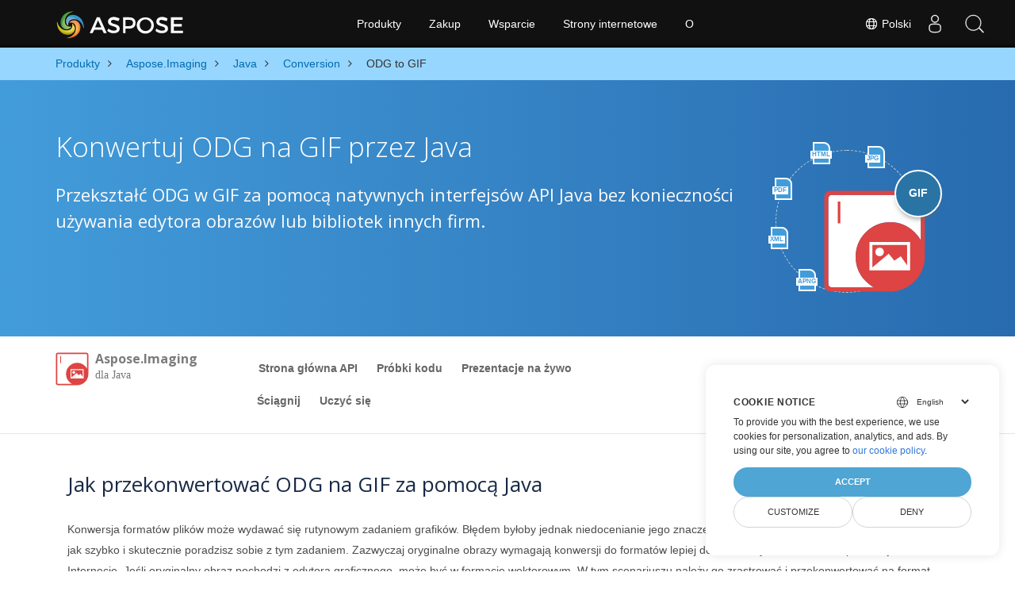

--- FILE ---
content_type: text/html
request_url: https://products.aspose.com/imaging/pl/java/conversion/odg-to-gif/
body_size: 9478
content:
<!doctype html><html lang=pl class=no-js><head><meta charset=utf-8><script>window.dataLayer=window.dataLayer||[];function gtag(){dataLayer.push(arguments)}gtag("set","url_passthrough",!0),gtag("set","ads_data_redaction",!0),gtag("consent","default",{ad_storage:"denied",ad_user_data:"denied",ad_personalization:"denied",analytics_storage:"denied"}),window.uetq=window.uetq||[],window.uetq.push("consent","default",{ad_storage:"denied"})</script><script>(function(e,t,n,s,o){e[s]=e[s]||[],e[s].push({"gtm.start":(new Date).getTime(),event:"gtm.js"});var a=t.getElementsByTagName(n)[0],i=t.createElement(n),r=s!="dataLayer"?"&l="+s:"";i.async=!0,i.src="https://www.googletagmanager.com/gtm.js?id="+o+r,a.parentNode.insertBefore(i,a)})(window,document,"script","dataLayer","GTM-NJMHSH")</script><meta name=robots content="index, follow"><link rel=apple-touch-icon sizes=180x180 href=https://cms.admin.containerize.com/templates/asposecloud/images/apple-touch-icon.png><link rel=icon type=image/png sizes=32x32 href=https://cms.admin.containerize.com/templates/asposecloud/images/favicon-32x32.png><link rel=icon type=image/png sizes=16x16 href=https://cms.admin.containerize.com/templates/asposecloud/images/favicon-16x16.png><link rel=mask-icon href=https://cms.admin.containerize.com/templates/asposecloud/images/safari-pinned-tab.svg color=#5bbad5><link rel="shortcut icon" href=https://cms.admin.containerize.com/templates/asposecloud/images/favicon.ico><meta name=msapplication-TileColor content="#2b5797"><meta name=msapplication-config content="https://cms.admin.containerize.com/templates/asposecloud/images/browserconfig.xml"><meta name=theme-color content="#ffffff"><meta name=author content="Aspose"><meta charset=utf-8><meta name=viewport content="width=device-width,initial-scale=1,shrink-to-fit=no"><link rel=canonical href=https://products.aspose.com/imaging/pl/java/conversion/odg-to-gif/><link rel=alternate hreflang=en href=https://products.aspose.com/imaging/java/conversion/odg-to-gif/><link rel=alternate hreflang=ja href=https://products.aspose.com/imaging/ja/java/conversion/odg-to-gif/><link rel=alternate hreflang=it href=https://products.aspose.com/imaging/it/java/conversion/odg-to-gif/><link rel=alternate hreflang=zh-hant href=https://products.aspose.com/imaging/zh-hant/java/conversion/odg-to-gif/><link rel=alternate hreflang=ru href=https://products.aspose.com/imaging/ru/java/conversion/odg-to-gif/><link rel=alternate hreflang=de href=https://products.aspose.com/imaging/de/java/conversion/odg-to-gif/><link rel=alternate hreflang=es href=https://products.aspose.com/imaging/es/java/conversion/odg-to-gif/><link rel=alternate hreflang=fr href=https://products.aspose.com/imaging/fr/java/conversion/odg-to-gif/><link rel=alternate hreflang=nl href=https://products.aspose.com/imaging/nl/java/conversion/odg-to-gif/><link rel=alternate hreflang=id href=https://products.aspose.com/imaging/id/java/conversion/odg-to-gif/><link rel=alternate hreflang=lt href=https://products.aspose.com/imaging/lt/java/conversion/odg-to-gif/><link rel=alternate hreflang=pl href=https://products.aspose.com/imaging/pl/java/conversion/odg-to-gif/><link rel=alternate hreflang=pt href=https://products.aspose.com/imaging/pt/java/conversion/odg-to-gif/><link rel=alternate hreflang=vi href=https://products.aspose.com/imaging/vi/java/conversion/odg-to-gif/><link rel=alternate hreflang=tr href=https://products.aspose.com/imaging/tr/java/conversion/odg-to-gif/><link rel=alternate hreflang=ko href=https://products.aspose.com/imaging/ko/java/conversion/odg-to-gif/><link rel=alternate hreflang=zh-hans href=https://products.aspose.com/imaging/zh-hans/java/conversion/odg-to-gif/><link rel=alternate hreflang=ar href=https://products.aspose.com/imaging/ar/java/conversion/odg-to-gif/><link rel=alternate hreflang=hi href=https://products.aspose.com/imaging/hi/java/conversion/odg-to-gif/><link rel=alternate hreflang=th href=https://products.aspose.com/imaging/th/java/conversion/odg-to-gif/><link rel=alternate hreflang=sv href=https://products.aspose.com/imaging/sv/java/conversion/odg-to-gif/><link rel=alternate hreflang=cs href=https://products.aspose.com/imaging/cs/java/conversion/odg-to-gif/><link rel=alternate hreflang=uk href=https://products.aspose.com/imaging/uk/java/conversion/odg-to-gif/><link rel=alternate hreflang=he href=https://products.aspose.com/imaging/he/java/conversion/odg-to-gif/><link rel=alternate hreflang=x-default href=https://products.aspose.com/imaging/java/conversion/odg-to-gif/><meta name=generator content="Hugo 0.101.0"><title>Konwertuj ODG na GIF przez Java | products.aspose.com</title><meta name=description content="Przykładowy kod konwersji ODG na GIF Java. Użyj przykładowego kodu API dla plików wsadowych ODG do konwersji GIF w dowolnej aplikacji internetowej lub opartej na Javie na komputery stacjonarne."><script type=application/ld+json>{"@context":"http://schema.org/","@type":"SoftwareApplication","name":"Aspose.Imaging for Java","applicationCategory":"DeveloperApplication","image":["https://www.aspose.cloud/templates/aspose/img/products/imaging/aspose_imaging-for-java.svg"],"description":"Przykładowy kod konwersji ODG na GIF Java. Użyj przykładowego kodu API dla plików wsadowych ODG do konwersji GIF w dowolnej aplikacji internetowej lub opartej na Javie na komputery stacjonarne.","downloadUrl":"https://releases.aspose.com/imaging/java/","releaseNotes":"https://docs.aspose.com/imaging/java/release-notes/","operatingSystem":["Windows","Linux","macOS"]}</script><script type=application/ld+json>{"@context":"https://schema.org/","@type":"Article","mainEntityOfPage":{"@type":"WebPage","@id":"https:\/\/products.aspose.com\/imaging\/pl\/java\/conversion\/odg-to-gif\/"},"headline":"Konwertuj ODG na GIF przez Java","description":"Przykładowy kod konwersji ODG na GIF Java. Użyj przykładowego kodu API dla plików wsadowych ODG do konwersji GIF w dowolnej aplikacji internetowej lub opartej na Javie na komputery stacjonarne.","image":{"@type":"ImageObject","url":"https://www.aspose.cloud/templates/aspose/img/products/imaging/aspose_imaging-for-java.svg","width":"","height":""},"author":{"@type":"Organization","name":"Aspose Pty Ltd"},"publisher":{"@type":"Organization","name":"Aspose Pty Ltd","logo":{"@type":"ImageObject","url":"https://about.aspose.com/templates/aspose/img/svg/aspose-logo.svg","width":"","height":""}},"datePublished":"2025-07-24","wordCount":"769","articleBody":"[HTML JPG PDF XML APNG GIF Konwertuj ODG na GIF przez Java Przekształć ODG w GIF za pomocą natywnych interfejsów API Java bez konieczności używania edytora obrazów lub bibliotek innych firm. \u0026nbsp; Aspose.Imaging dla Java Overview Strona główna API Próbki kodu Prezentacje na żywo Ściągnij Uczyć się Przegląd Strona główna API Próbki kodu Prezentacje na żywo Ściągnij Uczyć się Download from Maven × You can easily use Aspose.Imaging dla Java directly from a Maven based project by following simple installation instructions. Jak przekonwertować ODG na GIF za pomocą Java Konwersja formatów plików może wydawać się rutynowym zadaniem grafików. Błędem byłoby jednak niedocenianie jego znaczenia. Ocena Twojej pracy może zależeć od tego, jak szybko i skutecznie poradzisz sobie z tym zadaniem. Zazwyczaj oryginalne obrazy wymagają konwersji do formatów lepiej dostosowanych do druku lub publikacji w Internecie. Jeśli oryginalny obraz pochodzi z edytora graficznego, może być w formacie wektorowym. W tym scenariuszu należy go zrastrować i przekonwertować na format rastrowy na potrzeby publikacji. Masz możliwość zapisania obrazu w formacie nieskompresowanym w celu uzyskania optymalnej jakości lub przekonwertowania go na format skompresowany bezstratnie w celu zmniejszenia rozmiaru pliku. W niektórych kontekstach, np. przy publikowaniu w Internecie, można wybrać formaty skompresowane stratnie. Specjalnie zaprojektowane algorytmy kompresji danych obrazu pozwalają na znaczne zmniejszenie rozmiaru pliku przy zachowaniu akceptowalnej jakości obrazu. Ułatwia to szybkie pobieranie plików obrazów z Internetu. Aby przekonwertować ODG na GIF, użyjemy Aspose.Imaging dla Javy API, który jest bogatym w funkcje, wydajnym i łatwym w użyciu interfejsem API do obróbki i konwersji obrazów dla platformy Java. Możesz pobrać jego najnowszą wersję bezpośrednio z Maven i zainstaluj go w swoim projekcie opartym na Maven, dodając następujące konfiguracje do pom.xml. Repozytorium \u0026lt;repository\u0026gt; \u0026lt;id\u0026gt;AsposeJavaAPI\u0026lt;\/id\u0026gt; \u0026lt;name\u0026gt;Aspose Java API\u0026lt;\/name\u0026gt; \u0026lt;url\u0026gt;https:\/\/repository.aspose.com\/repo\/\u0026lt;\/url\u0026gt; \u0026lt;\/repository\u0026gt; Zależność \u0026lt;dependency\u0026gt; \u0026lt;groupId\u0026gt;com.aspose\u0026lt;\/groupId\u0026gt; \u0026lt;artifactId\u0026gt;aspose-imaging\u0026lt;\/artifactId\u0026gt; \u0026lt;version\u0026gt;version of aspose-imaging API\u0026lt;\/version\u0026gt; \u0026lt;classifier\u0026gt;jdk16\u0026lt;\/classifier\u0026gt; \u0026lt;\/dependency\u0026gt; Kroki, aby przekonwertować ODG na GIF za pomocą Java Programiści mogą łatwo ładować i konwertować pliki ODG na GIF w zaledwie kilku linijkach kodu. Załaduj plik ODG za pomocą metody Image.load Utwórz i ustaw instancję wymaganej podklasy ImageOptionsBase (np. BmpOptions, PngOptions itp.) Wywołaj metodę Image.save Przekaż ścieżkę pliku z rozszerzeniem GIF i obiektem klasy ImageOptionsBase wymagania systemowe Przed uruchomieniem przykładowego kodu konwersji upewnij się, że masz następujące wymagania wstępne. System operacyjny: Windows lub Linux. Środowisko programistyczne: obsługuje .NET Core 7 i nowsze wersje, takie jak Microsoft Visual Studio. Darmowa aplikacja do konwersji ODG na GIF Wybierz lub przeciągnij i upuść obraz ODG Wybierz format i kliknij przycisk Konwertuj Kliknij przycisk Pobierz, aby pobrać obraz GIF Sprawdź nasze prezentacje na żywo, aby przekonwertować ODG na GIF Konwertuj ODG na GIF - Java ODG Co jest ODG Format pliku Format pliku ODG jest używany przez aplikację Draw Apache OpenOffice do przechowywania elementów rysunkowych jako obrazu wektorowego. Jest zgodny ze specyfikacjami formatu plików opartymi na XML, określonymi przez Advancement of Structural Information Standards (OASIS). ODG przedstawia rysunki jako obrazy wektorowe za pomocą punktów, linii i krzywych. Oprócz OpenOffice, LibreOffice i inne aplikacje zapewniają również obsługę pracy z formatem plików ODG. Inne formaty obsługiwane przez OpenOffice to na przykład ODT, ODF, ODP i ODS. Czytaj więcej | ODG GIF Co jest GIF Format pliku GIF lub Graphical Interchange Format to rodzaj wysoce skompresowanego obrazu. Będący własnością Unisys plik GIF wykorzystuje algorytm kompresji LZW, który nie pogarsza jakości obrazu. Dla każdego obrazu GIF zazwyczaj dopuszcza do 8 bitów na piksel i do 256 kolorów na całym obrazie. W przeciwieństwie do obrazu JPEG, który może wyświetlać do 16 milionów kolorów i dość mocno dotyka granic ludzkiego oka. Kiedy pojawił się internet, GIF-y pozostały najlepszym wyborem, ponieważ wymagały niskiej przepustowości i były kompatybilne z grafiką, która pochłania jednolite obszary koloru. Animowany GIF łączy wiele obrazów lub klatek w jeden plik i wyświetla je w sekwencji, aby wygenerować animowany klip lub krótki film. Ograniczenia kolorów wynoszą do 256 dla każdej klatki i prawdopodobnie będą najmniej odpowiednie do reprodukcji innych obrazów i fotografii z gradientem kolorów. Czytaj więcej | GIF Inne obsługiwane konwersje Za pomocą Java można łatwo konwertować różne formaty, w tym. BMP (Obraz bitmapowy) GIF (Graficzny format wymiany) DICOM (Obrazowanie cyfrowe i komunikacja) EMF (Ulepszony format metapliku) JPG (Wspólna Grupa Ekspertów Fotograficznych) JPEG (Wspólna Grupa Ekspertów Fotograficznych) JP2 (JPEG 2000) J2K (Skompresowany obraz falkowy) JPEG2000 (JPEG 2000) PNG (Przenośna Grafika Sieciowa) APNG (Animowana przenośna grafika sieciowa) PSD (Dokument Photoshop) DXF (Format wymiany rysunków lub format wymiany rysunków,) SVG (Skalowalna Grafika wektorowa) TIFF (Oznaczony format obrazu) WEBP (Obraz rastrowy w sieci Web) WMF (Metaplik Microsoft Windows) PDF (Przenośny format dokumentu (PDF)) HTML (Płótno HTML5) EMZ (Rozszerzony metaplik skompresowany w systemie Windows) WMZ (Skompresowana skórka Windows Media Player) TGA (Targa grafika) SVGZ (Skompresowana wersja pliku Scalable Vector Graphics (.SVG).) CANVAS (Płótno HTML5) ICO (Ikona Windows)]"}</script><script type=application/ld+json>{"@context":"https://schema.org","@type":"Organization","name":"Aspose Pty. Ltd.","url":"https://www.aspose.com","logo":"https://about.aspose.com/templates/aspose/img/svg/aspose-logo.svg","alternateName":"Aspose","sameAs":["https://www.facebook.com/Aspose/","https://twitter.com/Aspose","https://www.youtube.com/user/AsposeVideo","https://www.linkedin.com/company/aspose","https://stackoverflow.com/questions/tagged/aspose","https://aspose.quora.com/","https://aspose.github.io/"],"contactPoint":[{"@type":"ContactPoint","telephone":"+1 903 306 1676","contactType":"sales","areaServed":"US","availableLanguage":"en"},{"@type":"ContactPoint","telephone":"+44 141 628 8900","contactType":"sales","areaServed":"GB","availableLanguage":"en"},{"@type":"ContactPoint","telephone":"+61 2 8006 6987","contactType":"sales","areaServed":"AU","availableLanguage":"en"}]}</script><script type=application/ld+json>{"@context":"https://schema.org","@type":"WebSite","url":"https://www.aspose.com","sameAs":["https://search.aspose.com","https://docs.aspose.com","https://blog.aspose.com","https://forum.aspose.com","https://products.aspose.com","https://about.aspose.com","https://purchase.aspose.com","https://apireference.aspose.com"],"potentialAction":{"@type":"SearchAction","target":"https://search.aspose.com/search/?q={search_term_string}","query-input":"required name=search_term_string"}}</script><meta itemprop=name content="Konwertuj ODG na GIF przez Java"><meta itemprop=description content="Przykładowy kod konwersji ODG na GIF Java. Użyj przykładowego kodu API dla plików wsadowych ODG do konwersji GIF w dowolnej aplikacji internetowej lub opartej na Javie na komputery stacjonarne."><meta property="og:title" content="Konwertuj ODG na GIF przez Java"><meta property="og:description" content="Przykładowy kod konwersji ODG na GIF Java. Użyj przykładowego kodu API dla plików wsadowych ODG do konwersji GIF w dowolnej aplikacji internetowej lub opartej na Javie na komputery stacjonarne."><meta property="og:type" content="website"><meta property="og:url" content="https://products.aspose.com/imaging/pl/java/conversion/odg-to-gif/"><link href=/imaging/css/ico.min.css rel=stylesheet><link href=/imaging/css/font-awesome.min.css rel=stylesheet><link rel=preload href=/imaging/scss/main.min.c57de0f987df41b9ebbfd1b2fd271ebead1a8904f810f963f9aaa29f1ef37d28.css as=style><link href=/imaging/scss/main.min.c57de0f987df41b9ebbfd1b2fd271ebead1a8904f810f963f9aaa29f1ef37d28.css rel=stylesheet><link href=/imaging/scss/products-main.min.be3463abd86a9e1a3088ddcaad9c135b72471000956a23c4acf13f281abd6571.css rel=stylesheet><script>(function(e,t,n,s,o,i,a){e.ContainerizeMenuObject=o,e[o]=e[o]||function(){(e[o].q=e[o].q||[]).push(arguments)},e[o].l=1*new Date,i=t.createElement(n),a=t.getElementsByTagName(n)[0],i.async=1,i.src=s,a.parentNode.append(i)})(window,document,"script","https://menu-new.containerize.com/scripts/engine.min.js?v=1.0.1","aspose-pl")</script><div class=lang-selector id=locale style=display:none!important><a href=#><em class="flag-pl flag-24"></em>&nbsp;Polski</a></div><div class="modal fade lanpopup" id=langModal tabindex=-1 aria-labelledby=langModalLabel data-nosnippet aria-modal=true role=dialog style=display:none><div class="modal-dialog modal-dialog-centered modal-lg"><div class=modal-content style=background-color:#343a40><a class=lang-close id=lang-close href=#><img src=/images/close.svg width=14 height=14 alt=Close></em></a><div class=modal-body><div class=rowbox><div class="col langbox"><a href=https://products.aspose.com/imaging/java/conversion/odg-to-gif/ data-title=En class=langmenu><span><em class="flag-us flag-24"></em>&nbsp;English</span></a></div><div class="col langbox"><a href=https://products.aspose.com/imaging/fr/java/conversion/odg-to-gif/ data-title=Fr class=langmenu><span><em class="flag-fr flag-24"></em>&nbsp;Français</span></a></div><div class="col langbox"><a href=https://products.aspose.com/imaging/tr/java/conversion/odg-to-gif/ data-title=Tr class=langmenu><span><em class="flag-tr flag-24"></em>&nbsp;Türkçe</span></a></div><div class="col langbox"><a href=https://products.aspose.com/imaging/ja/java/conversion/odg-to-gif/ data-title=Ja class=langmenu><span><em class="flag-jp flag-24"></em>&nbsp;日本語</span></a></div><div class="col langbox"><a href=https://products.aspose.com/imaging/de/java/conversion/odg-to-gif/ data-title=De class=langmenu><span><em class="flag-de flag-24"></em>&nbsp;Deutsch</span></a></div><div class="col langbox"><a href=https://products.aspose.com/imaging/ru/java/conversion/odg-to-gif/ data-title=Ru class=langmenu><span><em class="flag-ru flag-24"></em>&nbsp;Русский</span></a></div><div class="col langbox"><a href=https://products.aspose.com/imaging/zh-hans/java/conversion/odg-to-gif/ data-title=Zh-Hans class=langmenu><span><em class="flag-cn flag-24"></em>&nbsp;简体中文</span></a></div><div class="col langbox"><a href=https://products.aspose.com/imaging/nl/java/conversion/odg-to-gif/ data-title=Nl class=langmenu><span><em class="flag-nl flag-24"></em>&nbsp;Nederlands</span></a></div><div class="col langbox"><a href=https://products.aspose.com/imaging/pt/java/conversion/odg-to-gif/ data-title=Pt class=langmenu><span><em class="flag-br flag-24"></em>&nbsp;Português</span></a></div><div class="col langbox"><a href=https://products.aspose.com/imaging/it/java/conversion/odg-to-gif/ data-title=It class=langmenu><span><em class="flag-it flag-24"></em>&nbsp;Italiano</span></a></div><div class="col langbox"><a href=https://products.aspose.com/imaging/es/java/conversion/odg-to-gif/ data-title=Es class=langmenu><span><em class="flag-es flag-24"></em>&nbsp;Español</span></a></div><div class="col langbox"><a href=https://products.aspose.com/imaging/hi/java/conversion/odg-to-gif/ data-title=Hi class=langmenu><span><em class="flag-in flag-24"></em>&nbsp;हिन्दी</span></a></div><div class="col langbox"><a href=https://products.aspose.com/imaging/ko/java/conversion/odg-to-gif/ data-title=Ko class=langmenu><span><em class="flag-kr flag-24"></em>&nbsp;한국인</span></a></div><div class="col langbox"><a href=https://products.aspose.com/imaging/id/java/conversion/odg-to-gif/ data-title=Id class=langmenu><span><em class="flag-id flag-24"></em>&nbsp;Indonesian</span></a></div><div class="col langbox"><a href=https://products.aspose.com/imaging/sv/java/conversion/odg-to-gif/ data-title=Sv class=langmenu><span><em class="flag-se flag-24"></em>&nbsp;Svenska</span></a></div><div class="col langbox"><a href=https://products.aspose.com/imaging/lt/java/conversion/odg-to-gif/ data-title=Lt class=langmenu><span><em class="flag-lv flag-24"></em>&nbsp;Lietuvių</span></a></div><div class="col langbox"><a href=https://products.aspose.com/imaging/cs/java/conversion/odg-to-gif/ data-title=Cs class=langmenu><span><em class="flag-cz flag-24"></em>&nbsp;čeština</span></a></div><div class="col langbox"><a href=https://products.aspose.com/imaging/uk/java/conversion/odg-to-gif/ data-title=Uk class=langmenu><span><em class="flag-ua flag-24"></em>&nbsp;Українська</span></a></div><div class="col langbox"><a href=https://products.aspose.com/imaging/he/java/conversion/odg-to-gif/ data-title=He class=langmenu><span><em class="flag-il flag-24"></em>&nbsp;עִברִית</span></a></div><div class="col langbox"><a href=https://products.aspose.com/imaging/ar/java/conversion/odg-to-gif/ data-title=Ar class=langmenu><span><em class="flag-sa flag-24"></em>&nbsp;عربي</span></a></div><div class="col langbox"><a href=https://products.aspose.com/imaging/th/java/conversion/odg-to-gif/ data-title=Th class=langmenu><span><em class="flag-th flag-24"></em>&nbsp;ไทย</span></a></div><div class="col langbox"><a href=https://products.aspose.com/imaging/vi/java/conversion/odg-to-gif/ data-title=Vi class=langmenu><span><em class="flag-vn flag-24"></em>&nbsp;Tiếng Việt</span></a></div><div class="col langbox"><a href=https://products.aspose.com/imaging/zh-hant/java/conversion/odg-to-gif/ data-title=Zh-Hant class=langmenu><span><em class="flag-tw flag-24"></em>&nbsp;繁體中文</span></a></div></div></div></div></div></div></div><script>const langshowpop=document.getElementById("locale"),langhidepop=document.getElementById("lang-close");langshowpop.addEventListener("click",addClass,!1),langhidepop.addEventListener("click",removeClass,!1);function addClass(e){e.preventDefault();var t=document.querySelector(".lanpopup");t.classList.toggle("show")}function removeClass(e){e.preventDefault();var t=document.querySelector(".lanpopup");t.classList.remove("show")}</script><link rel=stylesheet href=https://www.aspose.com/css/locale.min.css><script defer>const observer=new MutationObserver((e,t)=>{const n=document.getElementById("DynabicMenuUserControls");if(n){const e=document.getElementById("locale");n.prepend(e),e.setAttribute("id","localswitch"),e.setAttribute("style","visibility:visible"),t.disconnect();return}});observer.observe(document,{childList:!0,subtree:!0})</script></head><body class=td-section><noscript><iframe src="https://www.googletagmanager.com/ns.html?id=GTM-NJMHSH" height=0 width=0 style=display:none;visibility:hidden></iframe></noscript><script src=https://www.consentise.com/v1.2/consent-min.js data-cookiedomain=.aspose.com data-privacy-policy-url=https://about.aspose.com/legal/privacy-policy/ data-preferred-color=#4FA5D3 data-default-language=en defer></script><style>.bg-light-primary{background:#97d6ff}.productbreadcrumbs li{list-style-type:none}.productbreadcrumbs li{padding:10px 0;display:inline-block;color:#333}.productbreadcrumbs a{display:inline-block;color:#006bb0!important}.productbreadcrumbs li i{margin:0 10px}@media(max-width:688px){.productbreadcrumbs{padding:0 20px!important}}</style><div class="container-fluid bg-light-primary"><div class=container><div class=row><div class="col-md-12 p-0"><ol class="d-flex align-items-center m-0 productbreadcrumbs p-0" itemscope itemtype=https://schema.org/BreadcrumbList><li itemprop=itemListElement itemscope itemtype=https://schema.org/ListItem><a href=/pl/ itemprop=item><span itemprop=name>Produkty</span></a><meta itemprop=position content="1"></li><li itemprop=itemListElement itemscope itemtype=https://schema.org/ListItem><i class="fa fa-angle-right">&nbsp;</i>
<a itemprop=item href=/imaging/pl/><span itemprop=name>Aspose.Imaging</span></a><meta itemprop=position content="2"></li><li itemprop=itemListElement itemscope itemtype=https://schema.org/ListItem><i class="fa fa-angle-right">&nbsp;</i>
<a itemprop=item href=/imaging/pl/java/><span itemprop=name>Java</span></a><meta itemprop=position content="3"></li><li itemprop=itemListElement itemscope itemtype=https://schema.org/ListItem><i class="fa fa-angle-right">&nbsp;</i>
<a itemprop=item href=/imaging/pl/java/conversion/><span itemprop=name>Conversion</span></a><meta itemprop=position content="4"></li><li itemprop=itemListElement itemscope itemtype=https://schema.org/ListItem><i class="fa fa-angle-right">&nbsp;</i>
<span itemprop=name>ODG to GIF</span><meta itemprop=position content="5"></li></ol></div></div></div></div><div class="container-fluid td-default td-outer set-min-height"><main role=main class=td-main><div class='pf-landing-page-com autogen'><div class="container-fluid header1 header2 productfamilyheader minify-header"><div class=container><div class="row pt-lg-5"><div class="col-md-12 padding0"><div class="col-lg-3 col-md-3 pull-right"><div class=tr><div class=aspose_product_img><div class=circleiconsformat><em class=fileiconsmall>HTML</em>
<em class=fileiconsmall>JPG</em>
<em class=fileiconsmall>PDF</em>
<em class=fileiconsmall>XML</em>
<em class=fileiconsmall>APNG</em></div><img class=lazyloaded width=220 height=220 src=/imaging/images/imaging/aspose_imaging-for-java.svg alt='Aspose.Imaging  dla Java'><div class=conversiontag>GIF</div></div></div></div><div class="padding0 col-lg-9"><h1>Konwertuj ODG na GIF przez Java</h1><h2 class=pr-h2>Przekształć ODG w GIF za pomocą natywnych interfejsów API Java bez konieczności używania edytora obrazów lub bibliotek innych firm.</h2></div></div></div></div></div><div class="container-fluid productfamilypage bg-white"><div class="container-fluid sub-menu-container"><div id=sticky1 class=stickytopheight>&nbsp;</div><div class=container><div class=row><div class="col-md-2 title2"><h3 class=titleh3imaging><span class=spanclass><img width=42 height=42 src=/imaging/images/imaging/aspose_imaging-for-java.svg alt="Aspose.Imaging dla Java" class=lazyloaded>
</span>Aspose.Imaging <small class=titleh3imagingsmall>dla Java</small></h3></div><div class=col-md-6><h4 class=mb-hide>Overview</h4><ul class="nav nav-pills mb-hide"><li><a href=/imaging/pl/java/>Strona główna API</a></li><li><a href=https://github.com/aspose-imaging/Aspose.Imaging-for-Java/>Próbki kodu</a></li><li><a href=https://products.aspose.app/imaging/family/>Prezentacje na żywo</a></li><li><a href=https://downloads.aspose.com/imaging/java/>Ściągnij</a></li><li><a href=https://docs.aspose.com/imaging/java/>Uczyć się</a></li></ul><div class=submenu><ul class=submenul><li class="dropdown smenu-li"><a class="dropdown-toggle arrow-dd" href=/ data-toggle=dropdown>Przegląd</a><ul class="dropdown-menu smenu-dd"><li><a href=/imaging/pl/java/>Strona główna API</a></li><li><a href=https://github.com/aspose-imaging/Aspose.Imaging-for-Java/>Próbki kodu</a></li><li><a href=https://products.aspose.app/imaging/family/>Prezentacje na żywo</a></li><li><a href=https://downloads.aspose.com/imaging/java/>Ściągnij</a></li><li><a href=https://docs.aspose.com/imaging/java/>Uczyć się</a></li></ul></li></ul></div></div><div class="col-md-4 sub-rhs col-sm-12"><div class=btn-group></div></div></div><div id=nugetproject class="modal fade downloadproject" tabindex=-1 role=dialog aria-labelledby=exampleModalLabel aria-hidden=true><div class=modal-dialog role=document><div class=modal-content><div class=modal-header><h5 class=modal-title>Download from Maven</h5><button class=close type=button data-dismiss=modal aria-label=Close> ×</button></div><div class=modal-body><p><small>You can easily use Aspose.Imaging dla Java directly from a <a href=https://repository.aspose.com/repo/com/aspose/aspose-imaging/>Maven</a> based project by following simple <a href=https://docs.aspose.com/imaging/java/>installation instructions</a>.</small></p></div></div></div></div></div></div><div class="autogen container-fluid bg-white agp-content section"><div class=container><div class=row><div class="col-md-12 tl"><h2 class=bold-h2>Jak przekonwertować ODG na GIF za pomocą Java</h2><p>Konwersja formatów plików może wydawać się rutynowym zadaniem grafików. Błędem byłoby jednak niedocenianie jego znaczenia. Ocena Twojej pracy może zależeć od tego, jak szybko i skutecznie poradzisz sobie z tym zadaniem. Zazwyczaj oryginalne obrazy wymagają konwersji do formatów lepiej dostosowanych do druku lub publikacji w Internecie. Jeśli oryginalny obraz pochodzi z edytora graficznego, może być w formacie wektorowym. W tym scenariuszu należy go zrastrować i przekonwertować na format rastrowy na potrzeby publikacji. Masz możliwość zapisania obrazu w formacie nieskompresowanym w celu uzyskania optymalnej jakości lub przekonwertowania go na format skompresowany bezstratnie w celu zmniejszenia rozmiaru pliku. W niektórych kontekstach, np. przy publikowaniu w Internecie, można wybrać formaty skompresowane stratnie. Specjalnie zaprojektowane algorytmy kompresji danych obrazu pozwalają na znaczne zmniejszenie rozmiaru pliku przy zachowaniu akceptowalnej jakości obrazu. Ułatwia to szybkie pobieranie plików obrazów z Internetu. Aby przekonwertować ODG na GIF, użyjemy
<a href=https://products.aspose.com/imaging/java>Aspose.Imaging dla Javy</a>
API, który jest bogatym w funkcje, wydajnym i łatwym w użyciu interfejsem API do obróbki i konwersji obrazów dla platformy Java. Możesz pobrać jego najnowszą wersję bezpośrednio z
<a href=https://repository.aspose.com/webapp/#/artifacts/browse/tree/General/repo/com/aspose/aspose-imaging>Maven</a>
i zainstaluj go w swoim projekcie opartym na Maven, dodając następujące konfiguracje do pom.xml.</p><div class="col-md-12 tl"><div id=code class=codeblock><h3>Repozytorium</h3><div class=highlight><pre tabindex=0 style=color:#f8f8f2;background-color:#272822;-moz-tab-size:4;-o-tab-size:4;tab-size:4><code class=language-xml data-lang=xml><span style=display:flex><span><span style=color:#f92672>&lt;repository&gt;</span>
</span></span><span style=display:flex><span><span style=color:#f92672>&lt;id&gt;</span>AsposeJavaAPI<span style=color:#f92672>&lt;/id&gt;</span>
</span></span><span style=display:flex><span><span style=color:#f92672>&lt;name&gt;</span>Aspose Java API<span style=color:#f92672>&lt;/name&gt;</span>
</span></span><span style=display:flex><span><span style=color:#f92672>&lt;url&gt;</span>https://repository.aspose.com/repo/<span style=color:#f92672>&lt;/url&gt;</span>
</span></span><span style=display:flex><span><span style=color:#f92672>&lt;/repository&gt;</span>
</span></span></code></pre></div></div></div><div class="col-md-12 tl"><div id=code class=codeblock><h3>Zależność</h3><div class=highlight><pre tabindex=0 style=color:#f8f8f2;background-color:#272822;-moz-tab-size:4;-o-tab-size:4;tab-size:4><code class=language-xml data-lang=xml><span style=display:flex><span><span style=color:#f92672>&lt;dependency&gt;</span>
</span></span><span style=display:flex><span><span style=color:#f92672>&lt;groupId&gt;</span>com.aspose<span style=color:#f92672>&lt;/groupId&gt;</span>
</span></span><span style=display:flex><span><span style=color:#f92672>&lt;artifactId&gt;</span>aspose-imaging<span style=color:#f92672>&lt;/artifactId&gt;</span>
</span></span><span style=display:flex><span><span style=color:#f92672>&lt;version&gt;</span>version of aspose-imaging API<span style=color:#f92672>&lt;/version&gt;</span>
</span></span><span style=display:flex><span><span style=color:#f92672>&lt;classifier&gt;</span>jdk16<span style=color:#f92672>&lt;/classifier&gt;</span>
</span></span><span style=display:flex><span><span style=color:#f92672>&lt;/dependency&gt;</span>
</span></span></code></pre></div></div></div></div></div></div></div><div class='container-fluid bg-gray-lite agp-content section'><div class=container><div class=row><div class="col-md-6 tl"><h2 class=heading-border>Kroki, aby przekonwertować ODG na GIF za pomocą Java</h2><p><p>Programiści mogą łatwo ładować i konwertować pliki ODG na GIF w zaledwie kilku linijkach kodu.</p></p><ul><li>Załaduj plik ODG za pomocą metody Image.load</li><li>Utwórz i ustaw instancję wymaganej podklasy ImageOptionsBase (np. BmpOptions, PngOptions itp.)</li><li>Wywołaj metodę Image.save</li><li>Przekaż ścieżkę pliku z rozszerzeniem GIF i obiektem klasy ImageOptionsBase</li></ul></div><div class="col-md-6 tl"><h2 class=heading-border>wymagania systemowe</h2><p><p>Przed uruchomieniem przykładowego kodu konwersji upewnij się, że masz następujące wymagania wstępne.</p></p><ul><li>System operacyjny: Windows lub Linux.</li><li>Środowisko programistyczne: obsługuje .NET Core 7 i nowsze wersje, takie jak Microsoft Visual Studio.</li></ul></div><input id=imaging-widget-url type=hidden value="https://products.aspose.app/imaging/pl/widget?app=Conversion&format=odg-to-gif&showPreview=true"><div class="autogen section container-fluid" style="border-bottom:1px solid #eaeaea"><h3 class=tc style=font-size:26px;text-align:center!important>Darmowa aplikacja do konwersji ODG na GIF</h3><div class="container full-width section"><div class="row align-items-center justify-content-between"><div class=col-md-7><ul><li>Wybierz lub przeciągnij i upuść obraz ODG</li><li>Wybierz format i kliknij przycisk Konwertuj</li><li>Kliknij przycisk Pobierz, aby pobrać obraz GIF</li></ul></div><div id=imaging-widget class=col-md-5></div></div></div><p class=tc style=font-size:15px;text-align:center!important>Sprawdź nasze
<a href=https://products.aspose.app/imaging/pl/conversion/odg-to-gif>prezentacje na żywo, aby przekonwertować ODG na GIF</a></p></div><div class="col-md-12 tl"><div id=code class=codeblock><h3>Konwertuj ODG na GIF - Java</h3><script type=application/javascript src="https://gist.github.com/aspose-com-gists/74b9cf26c193cd103f69194c2bbe0984.js?file=convert-image-to-other-format.java"></script></div></div></div></div></div><div class='container-fluid agp-content bg-gray-lighter aboutfile box-1 vh100 section'><div class="container full-width"><div class=row><div class="col-md-6 tl rightborder"><div class=aboutagp-box><h3><em class=icofile><b>ODG</b></em> Co jest ODG Format pliku</h3><p>Format pliku ODG jest używany przez aplikację Draw Apache OpenOffice do przechowywania elementów rysunkowych jako obrazu wektorowego. Jest zgodny ze specyfikacjami formatu plików opartymi na XML, określonymi przez Advancement of Structural Information Standards (OASIS). ODG przedstawia rysunki jako obrazy wektorowe za pomocą punktów, linii i krzywych. Oprócz OpenOffice, LibreOffice i inne aplikacje zapewniają również obsługę pracy z formatem plików ODG. Inne formaty obsługiwane przez OpenOffice to na przykład ODT, ODF, ODP i ODS.</p><a class=read-more href=https://docs.fileformat.com/image/odg/ target=_blank rel="noopener noreferrer">Czytaj więcej | ODG</a></div></div><div class="col-md-6 tl rightborder"><div class=aboutagp-box><h3><em class=icofile><b>GIF</b></em> Co jest GIF Format pliku</h3><p>GIF lub Graphical Interchange Format to rodzaj wysoce skompresowanego obrazu. Będący własnością Unisys plik GIF wykorzystuje algorytm kompresji LZW, który nie pogarsza jakości obrazu. Dla każdego obrazu GIF zazwyczaj dopuszcza do 8 bitów na piksel i do 256 kolorów na całym obrazie. W przeciwieństwie do obrazu JPEG, który może wyświetlać do 16 milionów kolorów i dość mocno dotyka granic ludzkiego oka. Kiedy pojawił się internet, GIF-y pozostały najlepszym wyborem, ponieważ wymagały niskiej przepustowości i były kompatybilne z grafiką, która pochłania jednolite obszary koloru. Animowany GIF łączy wiele obrazów lub klatek w jeden plik i wyświetla je w sekwencji, aby wygenerować animowany klip lub krótki film. Ograniczenia kolorów wynoszą do 256 dla każdej klatki i prawdopodobnie będą najmniej odpowiednie do reprodukcji innych obrazów i fotografii z gradientem kolorów.</p><a class=read-more href=https://docs.fileformat.com/image/gif/ target=_blank rel="noopener noreferrer">Czytaj więcej | GIF</a></div></div></div></div></div><div id=dvOtherSupportedConversions class="col-md-12 pt-5 pb-5 convertypes bg-white agp-content section"><div class=container><h3 id="hOtherSupportedFeatureHeading tc" class="tc d-block">Inne obsługiwane konwersje</h3><p id=pOtherSupportedFeatureSubHeading class="tc d-block">Za pomocą Java można łatwo konwertować różne formaty, w tym.</p><div class="row other-converters"><div class="col-md-3 other-converter"><a href=/imaging/pl/java/conversion/odg-to-bmp/>BMP</a> (Obraz bitmapowy)</div><div class="col-md-3 other-converter"><a href=/imaging/pl/java/conversion/odg-to-gif/>GIF</a> (Graficzny format wymiany)</div><div class="col-md-3 other-converter"><a href=/imaging/pl/java/conversion/odg-to-dicom/>DICOM</a> (Obrazowanie cyfrowe i komunikacja)</div><div class="col-md-3 other-converter"><a href=/imaging/pl/java/conversion/odg-to-emf/>EMF</a> (Ulepszony format metapliku)</div><div class="col-md-3 other-converter"><a href=/imaging/pl/java/conversion/odg-to-jpg/>JPG</a> (Wspólna Grupa Ekspertów Fotograficznych)</div><div class="col-md-3 other-converter"><a href=/imaging/pl/java/conversion/odg-to-jpeg/>JPEG</a> (Wspólna Grupa Ekspertów Fotograficznych)</div><div class="col-md-3 other-converter"><a href=/imaging/pl/java/conversion/odg-to-jp2/>JP2</a> (JPEG 2000)</div><div class="col-md-3 other-converter"><a href=/imaging/pl/java/conversion/odg-to-j2k/>J2K</a> (Skompresowany obraz falkowy)</div><div class="col-md-3 other-converter"><a href=/imaging/pl/java/conversion/odg-to-jpeg2000/>JPEG2000</a> (JPEG 2000)</div><div class="col-md-3 other-converter"><a href=/imaging/pl/java/conversion/odg-to-png/>PNG</a> (Przenośna Grafika Sieciowa)</div><div class="col-md-3 other-converter"><a href=/imaging/pl/java/conversion/odg-to-apng/>APNG</a> (Animowana przenośna grafika sieciowa)</div><div class="col-md-3 other-converter"><a href=/imaging/pl/java/conversion/odg-to-psd/>PSD</a> (Dokument Photoshop)</div><div class="col-md-3 other-converter"><a href=/imaging/pl/java/conversion/odg-to-dxf/>DXF</a> (Format wymiany rysunków lub format wymiany rysunków,)</div><div class="col-md-3 other-converter"><a href=/imaging/pl/java/conversion/odg-to-svg/>SVG</a> (Skalowalna Grafika wektorowa)</div><div class="col-md-3 other-converter"><a href=/imaging/pl/java/conversion/odg-to-tiff/>TIFF</a> (Oznaczony format obrazu)</div><div class="col-md-3 other-converter"><a href=/imaging/pl/java/conversion/odg-to-webp/>WEBP</a> (Obraz rastrowy w sieci Web)</div><div class="col-md-3 other-converter"><a href=/imaging/pl/java/conversion/odg-to-wmf/>WMF</a> (Metaplik Microsoft Windows)</div><div class="col-md-3 other-converter"><a href=/imaging/pl/java/conversion/odg-to-pdf/>PDF</a> (Przenośny format dokumentu (PDF))</div><div class="col-md-3 other-converter"><a href=/imaging/pl/java/conversion/odg-to-html/>HTML</a> (Płótno HTML5)</div><div class="col-md-3 other-converter"><a href=/imaging/pl/java/conversion/odg-to-emz/>EMZ</a> (Rozszerzony metaplik skompresowany w systemie Windows)</div><div class="col-md-3 other-converter"><a href=/imaging/pl/java/conversion/odg-to-wmz/>WMZ</a> (Skompresowana skórka Windows Media Player)</div><div class="col-md-3 other-converter"><a href=/imaging/pl/java/conversion/odg-to-tga/>TGA</a> (Targa grafika)</div><div class="col-md-3 other-converter"><a href=/imaging/pl/java/conversion/odg-to-svgz/>SVGZ</a> (Skompresowana wersja pliku Scalable Vector Graphics (.SVG).)</div><div class="col-md-3 other-converter"><a href=/imaging/pl/java/conversion/odg-to-canvas/>CANVAS</a> (Płótno HTML5)</div><div class="col-md-3 other-converter"><a href=/imaging/pl/java/conversion/odg-to-ico/>ICO</a> (Ikona Windows)</div></div></div></div></div></div></main></div><script src=https://code.jquery.com/jquery-3.3.1.min.js integrity="sha256-FgpCb/KJQlLNfOu91ta32o/NMZxltwRo8QtmkMRdAu8=" crossorigin=anonymous></script><script integrity="sha256-R2BOOEYccR42PjYleF6FymLO5RI03/6g3aAhg0Ljhy0=" crossorigin=anonymous src=/imaging/js/imaging/app-widget.min.47604e38461c711e363e3625785e85ca62cee51234dffea0dda0218342e3872d.js></script>
<script defer src=/imaging/js/main.min.bcff3ebc12e5204436729789d5fdbb30bd3f02f3529ae312b91c61c2335100e9.js integrity="sha256-vP8+vBLlIEQ2cpeJ1f27ML0/AvNSmuMSuRxhwjNRAOk=" crossorigin=anonymous></script><div id=DynabicMenuFooter></div></body></html>

--- FILE ---
content_type: text/html; charset=utf-8
request_url: https://products.aspose.app/imaging/pl/widget?app=Conversion&format=odg-to-gif&showPreview=true
body_size: 13655
content:
<style>.filedrop{position:relative;padding:0 30px 0;margin:0 auto;border-radius:10px;background:#fff}.filedrop:first-child{background-image:url("[data-uri]");background-repeat:no-repeat;background-position:center 40px;border:3px dashed #6dcff6!important;box-shadow:0 0 50px -20px #333}.filedrop:nth-child(2){margin-bottom:30px;border-top-right-radius:0;border-top-left-radius:0}.filedrop input{width:100%;opacity:0;left:0;position:absolute;top:0;right:0;bottom:0}.filedrop .header{width:100%;font-size:22px;font-weight:600;margin-top:5px}.filedrop label{width:100%;font-size:18px;font-weight:400;margin-top:55px}.filedrop.filedrop-mvc input{cursor:pointer!important}.filedrop.filedrop-mvc label{margin-top:0}.filedrop:hover label{opacity:.8}.filedrop a,.filedrop a label{font-size:13px;color:#7f8b77;display:inline}.filedrop-buttonbar{text-align:center;margin:15px 0 0 0;display:inline-block;padding:0;position:relative;z-index:5;white-space:nowrap;bottom:-1em}.filedrop-buttonbar>a{cursor:pointer;font-size:22px}.filedrop-buttonbar .fa-link{color:#00bfff}.filedrop-buttonbar .fa-file-zip-o{color:#9acd32}.filedrop-buttonbar .fa-info-circle{color:#5f9ea0}.filedrop-url-container{padding:5px 50px!important}.filedrop-url-container svg{width:16px;height:16px;transform:translateY(2px)}.filedrop-url-container span{user-select:none}.filedrop-url-container .filedrop-input-url{overflow:hidden}.filedrop-url-container .filedrop-input-url .filename{margin-top:0;margin-bottom:5px;background:#e0f4d3}.filedrop-url-container .filedrop-input-url input[type=text].invalid{border:1px solid #f00}.filedrop-url-container .filedrop-input-url .button-url{width:24px;height:24px;transform:translateY(6px);margin:0 5px;cursor:pointer}.filedrop-url-container .filedrop-input-url .button-url-add{color:rgba(40,167,69,.4)}.filedrop-url-container .filedrop-input-url .button-url-add:hover{color:rgba(18,140,45,.4)}.filedrop-url-container .filedrop-input-url .button-url-add.invalid,.filedrop-url-container .filedrop-input-url .button-url-add:hover.invalid{color:rgba(0,0,0,.2);cursor:default}.filedrop-url-container .filedrop-input-url .button-url-cancel{fill:#cfad99}.filedrop-url-container .filedrop-input-url .button-url-cancel:hover{fill:#af856c}.filedrop-url-container .filedrop-enter-url{display:contents;color:#337ab7;cursor:pointer}.filedrop-url-container .filedrop-enter-url:hover{color:#23527c}.terms-notice-section{padding-top:0!important}label{display:inline-block;max-width:100%;margin-bottom:5px;font-weight:700}.asposetools{text-align:center}.app-widget-modal{display:none;vertical-align:middle;position:relative;z-index:2;max-width:500px;box-sizing:border-box;width:90%;background:#fff;-webkit-box-shadow:0 0 10px #000;-moz-box-shadow:0 0 10px #000;-o-box-shadow:0 0 10px #000;-ms-box-shadow:0 0 10px #000;box-shadow:0 0 10px #000;text-align:left}.app-widget-modal-blocker{position:fixed;top:0;right:0;bottom:0;left:0;width:100%;height:100%;overflow:auto;z-index:10000000;padding:20px;box-sizing:border-box;background-color:#000;background-color:rgba(0,0,0,.75);text-align:center}.app-widget-modal-blocker:before{content:"";display:inline-block;height:100%;vertical-align:middle;margin-right:-.05em}.app-widget-modal-blocker a.close-modal{position:absolute;top:-12.5px;right:-12.5px;display:block;width:30px;height:30px;text-indent:-9999px;background-size:contain;background-repeat:no-repeat;background-position:center center;background-image:url([data-uri])}#widget-modal{display:none;max-width:100%;max-height:100vh;padding:0!important;overflow:visible}#app-iframe{width:100%;height:89vh}.widget-modal-conversion-no-preview{height:72vh}.widget-modal-preview{height:95vh}</style><div style=margin-left:auto;margin-right:auto><div class=asposetools><div class=uploadfile><form class="uploadForm activeForm" method=POST enctype=multipart/form-data><div class=filedrop><label class="dz-message needsclick">Upuść lub prześlij swój plik* <input type=file class=uploadfileinput name=UploadFileInput accept=.odg> </label> <input type=hidden name=idUpload id=idUpload> <img id=loader style=display:none src=[data-uri]></div><input name=__RequestVerificationToken type=hidden value=CfDJ8MxlEW4Jqs9Jq_3xWBdtYykpcuLmOy2DCe4GN_NZMpnHrY1dMbuzJOWCOteRvECaH9eYUm6Mlewxs6RjgKOGgT_TfGrqA69fGTiOaIOIGBrJdFLpJbCuGc383ok9Q7DKcZTislXZcHWFXHSvkCVHe_M></form><section class=terms-notice-section><span class=terms-notice>*Przesyłając pliki lub korzystając z naszej usługi, zgadzasz się z naszymi <a target=_blank rel="nofollow noopener" class=terms-notice-link href=https://about.aspose.app/legal/tos>Warunki usługi</a> i <a target=_blank rel="nofollow noopener" class=terms-notice-link href=https://about.aspose.app/legal/privacy-policy>Polityka prywatności</a> </span></section><div id=widget-modal tabindex=-1 role=dialog style=text-align:center class=widget-modal-preview><iframe id=widget-iframe style=width:100%;height:100%></iframe></div></div></div><script>function getIconHtmlCode(n,t){return`<svg class="${n}"><use xlink:href="/${window.ModelOptions.BaseUiPath}/shared/img/symbols.svg?v${window.AppVersion}#${t}"></use></svg>`}function createUUID(){const n=[],t="0123456789abcdef";for(let i=0;i<36;i++)n[i]=t.substr(Math.floor(Math.random()*16),1);n[14]="4";n[19]=t.substr(n[19]&3|8,1);n[8]=n[13]=n[18]=n[23]="-";return n.join("")}HTMLFormElement.prototype.ajaxForm=function(n){if(!n)throw new Error("arguments object cannot be null");if(!n.url)throw new Error("URL cannot be empty");this.addEventListener("submit",t=>{t.preventDefault();const i=new XMLHttpRequest;n.dataType&&(i.responseType=n.dataType);i.open("POST",n.url,!0);n.beforeSubmit&&(i.onloadstart=()=>{n.beforeSubmit()});n.success&&(i.onload=()=>{n.success(i.response)});n.error&&(i.onerror=t=>{n.error(t)});n.complete&&(i.onloadend=()=>{n.complete()});i.send(new FormData(t.target))})};HTMLElement.prototype.modal=function(){const t=document.createElement("div");t.classList.add("app-widget-modal-blocker");this.classList.add("app-widget-modal");this.after(t);this.remove();t.append(this);const n=document.createElement("a");n.classList.add("close-modal");n.setAttribute("rel","modal:close");n.setAttribute("href","#close-modal");n.innerHtml="Close";this.append(n);this.style.display="inline-block";n.addEventListener("click",i=>{i.preventDefault(),n.remove(),this.remove(),t.after(this),this.style.display=null,t.remove()})};</script><script>window.uploadModelId=createUUID();document.getElementById('idUpload').value=window.uploadModelId;const uploadForm=document.getElementsByClassName('uploadForm activeForm')[0];const fileInput=document.getElementsByClassName('uploadfileinput')[0];fileInput.addEventListener('change',(evt)=>{if(evt.target.files[0]===undefined)return;uploadForm.requestSubmit();});uploadForm.ajaxForm({url:`${atob('aHR0cHM6Ly9hcGkucHJvZHVjdHMuYXNwb3NlLmFwcC9pbWFnaW5nL2NvbW1vbi9hcGkv')}Common/UploadFile`,dataType:"json",beforeSubmit:()=>{document.getElementById('loader').style.display=null;},success:(data)=>{if(data.IsSuccess){const url='https://products.aspose.app/imaging/pl/conversion-frame?foldername=%5Bfoldername%5D&filename=%5Bfilename%5D&formatfrom=odg&formatto=gif&showpreview=true'.replace('%5Bfoldername%5D',window.uploadModelId).replace('%5Bfilename%5D',encodeURIComponent(data.UploadFileName));console.log(url);const iframe=document.getElementById('widget-iframe');iframe.setAttribute('src',url);document.getElementById('widget-modal').modal();}},complete:()=>{document.getElementById('loader').style.display='none';fileInput.value=null;},error:(err)=>{console.error(err);}});</script></div>